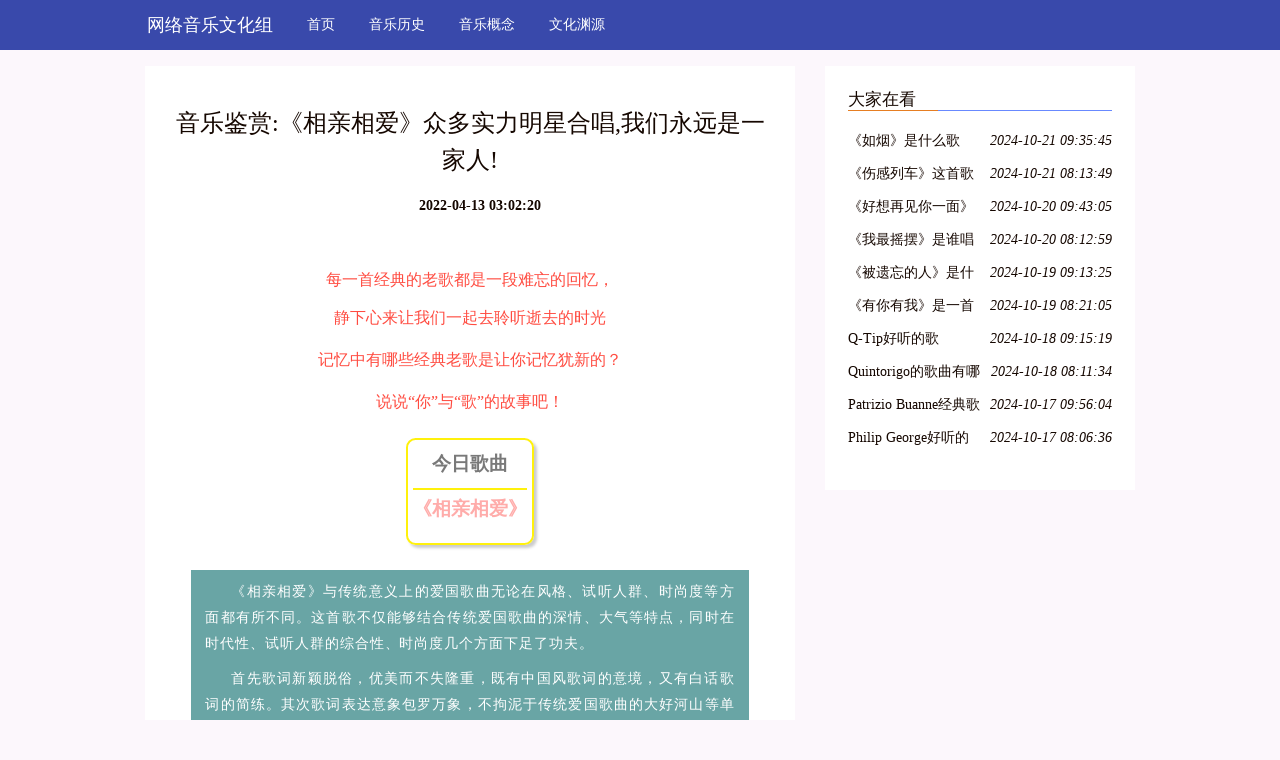

--- FILE ---
content_type: text/html; charset=UTF-8
request_url: http://www.piaoa.net/n_40980996.html
body_size: 4302
content:
<!DOCTYPE html>
<html lang="zh-CN">
  <head>
    <meta charset="utf-8" />
    <meta http-equiv="X-UA-Compatible" content="IE=edge" />
    <meta name="viewport" content="width=device-width, initial-scale=1" />
    <meta name="keywords" content="音乐鉴赏:《相亲相爱》众多实力明星合唱,我们永远是一家人!" />
    <meta name="description" content="每一首经典的老歌都是一段难忘的回忆，静下心来让我们一起去聆听逝去的时光记忆中有哪些经典老歌是让你记忆犹新的？说说“你”与“歌”的故事吧！今日歌曲《相亲相爱》《相亲相爱》与传统意义上的爱国歌曲无论在风格、试听人群、时尚度等方面都有所不同。这首" />
    <meta name="applicable-device" content="pc,mobile" />
    <meta name="toTop" content="true" />
    <title>音乐鉴赏:《相亲相爱》众多实力明星合唱,我们永远是一家人!-网络音乐文化组</title>
    <link href="/static/css/bootstrap.min.css" rel="stylesheet" />
    <link href="/vendor/coarse/sake/trace.css" rel="stylesheet" />
  </head>

  <body>
    <nav class="navbar navbar-default QVrHLEvCE">
      <div class="container">
        <div class="navbar-header">
          <button
            type="button"
            class="navbar-toggle collapsed"
            data-toggle="collapse"
            data-target="dahOPi"
            aria-expanded="false"
            aria-controls="navbar"
          >
            <span class="sr-only">Toggle navigation</span>
            <span class="icon-bar"></span>
            <span class="icon-bar"></span>
            <span class="icon-bar"></span>
          </button>
                    <div class="logo_h1">
            <a class="radiation balcony navbar-brand barrel" href="/">网络音乐文化组</a>
          </div>
                  </div>
        <div id="dahOPi" class="navbar-collapse collapse" is_open="no">
          <ul class="nav navbar-nav">
            <li><a href="/">首页</a></li> <li><a href="/yinlelishi/">音乐历史</a></li> <li><a href="/yinlegainian/">音乐概念</a></li> <li><a href="/wenhuayuanyuan/">文化渊源</a></li> 
          </ul>
        </div>
      </div>
    </nav>

        <div class="container A7oR3">
      <div class="row">
        <div class="col-md-8">
          <div class="y7hG58">
            <h1>音乐鉴赏:《相亲相爱》众多实力明星合唱,我们永远是一家人!</h1>
            <div class="bo0CXW0PT6"><b></b><b>2022-04-13 03:02:20</b></div>
            <div class="I3GNo2n5H">
              <p><div class="rich_media_content " id="js_content">
                    

                    

                    
                    
                    <p style="max-width: 100%;min-height: 1em;color: rgb(62, 62, 62);font-size: 16px;white-space: normal;background-color: rgb(255, 255, 255);box-sizing: border-box !important;word-wrap: break-word !important;"></p><p style="max-width: 100%;min-height: 1em;color: rgb(62, 62, 62);font-size: 16px;white-space: normal;background-color: rgb(255, 255, 255);text-align: center;box-sizing: border-box !important;word-wrap: break-word !important;"><span style="max-width: 100%;color: rgb(255, 76, 65);box-sizing: border-box !important;word-wrap: break-word !important;">每一首经典的老歌都是一段难忘的回忆，</span><br style="max-width: 100%;box-sizing: border-box !important;word-wrap: break-word !important;"></p><p style="max-width: 100%;min-height: 1em;color: rgb(62, 62, 62);font-size: 16px;white-space: normal;background-color: rgb(255, 255, 255);text-align: center;line-height: 2em;box-sizing: border-box !important;word-wrap: break-word !important;"><span style="max-width: 100%;color: rgb(255, 76, 65);box-sizing: border-box !important;word-wrap: break-word !important;">静下心来让我们一起去聆听逝去的时光</span></p><p style="max-width: 100%;min-height: 1em;color: rgb(62, 62, 62);font-size: 16px;white-space: normal;background-color: rgb(255, 255, 255);text-align: center;line-height: 2em;box-sizing: border-box !important;word-wrap: break-word !important;"><span style="max-width: 100%;color: rgb(255, 76, 65);box-sizing: border-box !important;word-wrap: break-word !important;">记忆中有哪些经典老歌是让你记忆犹新的？</span></p><p style="max-width: 100%;min-height: 1em;color: rgb(62, 62, 62);font-size: 16px;white-space: normal;background-color: rgb(255, 255, 255);text-align: center;line-height: 2em;box-sizing: border-box !important;word-wrap: break-word !important;"><span style="max-width: 100%;color: rgb(255, 76, 65);box-sizing: border-box !important;word-wrap: break-word !important;">说说“你”与“歌”的故事吧！</span></p><section class="" style="margin-top: 20px;margin-bottom: 0.5em;max-width: 100%;color: rgb(62, 62, 62);font-size: 16px;white-space: normal;background-color: rgb(255, 255, 255);text-align: center;box-sizing: border-box !important;word-wrap: break-word !important;"><section style="padding: 5px;max-width: 100%;border-width: 2px;border-style: solid;border-color: rgb(255, 241, 12);display: inline-block;box-shadow: rgb(204, 204, 204) 3px 3px 3px;border-radius: 0.5em;font-size: 1.2em;color: rgb(121, 121, 121);box-sizing: border-box !important;word-wrap: break-word !important;"><section style="margin-top: 5px;padding-right: 5px;padding-left: 5px;max-width: 100%;border-bottom: 2px solid rgb(255, 241, 12);box-sizing: border-box !important;word-wrap: break-word !important;"><p class="" style="max-width: 100%;min-height: 1em;font-size: 19px;min-width: 1px;box-sizing: border-box !important;word-wrap: break-word !important;"><strong style="max-width: 100%;box-sizing: border-box !important;word-wrap: break-word !important;">今日歌曲</strong></p></section><section style="padding-top: 5px;padding-bottom: 5px;max-width: 100%;box-sizing: border-box !important;word-wrap: break-word !important;"><p class="" style="max-width: 100%;min-height: 1em;font-size: 19px;min-width: 1px;box-sizing: border-box !important;word-wrap: break-word !important;"><span style="max-width: 100%;color: rgb(255, 172, 170);box-sizing: border-box !important;word-wrap: break-word !important;"><strong style="max-width: 100%;box-sizing: border-box !important;word-wrap: break-word !important;">《相亲相爱》</strong></span></p></section></section></section><p><qqmusic jumpurlkey="c8u4sf3" albumid="" otherid="c8u4sa1" musictype="2" src="/cgi-bin/readtemplate?t=tmpl/qqmusic_tmpl&amp;singer=%E5%AD%99%E6%A5%A0%3B%E5%AE%B9%E7%A5%96%E5%84%BF%3B%E7%8E%8B%E5%8A%9B%E5%AE%8F%3B%E4%BD%99%E7%BF%A0%E8%8A%9D%20-%20CCTV%E9%9F%B3%E4%B9%90%E9%A2%91%E9%81%93%E7%B2%BE%E5%BD%A9%E9%9F%B3%E4%B9%90%E6%B1%87%E5%90%88%E8%BE%91&amp;music_name=%E7%9B%B8%E4%BA%B2%E7%9B%B8%E7%88%B1&amp;albumurl=http%3A%2F%2Fsingerimg.kugou.com%2Fuploadpic%2Fsofthead%2F400%2F20110704%2F20110704110422719.jpg&amp;musictype=2" play_length="247" singer="孙楠;容祖儿;王力宏;余翠芝 - CCTV音乐频道精彩音乐汇合辑" music_name="相亲相爱" audiourl="http://fs.open.kugou.com/cdde9a1b99130e9506b6a55884123f89/5a41ba04/G059/M0A/03/07/ew0DAFakSYaARlnHADx4_eEr0UI159.mp3" albumurl="http://singerimg.kugou.com/uploadpic/softhead/400/20110704/20110704110422719.jpg" mid="" musicid="20567692" frameborder="0" scrolling="no" class="res_iframe qqmusic_iframe js_editor_qqmusic"></qqmusic></p><section class="RankEditor"><section style="padding: 8px;border-width: 0px;border-style: solid;border-color: rgb(221, 221, 221);border-radius: 5px;zoom: 0.93;max-width: 640px;"><section style="margin-top: 8px;margin-bottom: 8px;"><section style="line-height: 0px !important;"></section><section style="background-color:rgb(105,165,165);"><section style="letter-spacing:1px;line-height:22px;text-align: justify;padding:10px 15px 15px;"><p style="line-height: 2em;text-indent: 2em;"><span style="font-size: 15px;color: rgb(255, 255, 255);">《相亲相爱》与传统意义上的爱国歌曲无论在风格、试听人群、时尚度等方面都有所不同。</span><span style="color: rgb(255, 255, 255);font-size: 15px;text-indent: 2em;">这首歌不仅能够结合传统爱国歌曲的深情、大气等特点，同时在时代性、试听人群的综合性、时尚度几个方面下足了功夫。</span></p><p style="line-height: 2em;text-indent: 2em;"><span style="font-size: 15px;color: rgb(255, 255, 255);">首先歌词新颖脱俗，优美而不失隆重，既有中国风歌词的意境，又有白话歌词的简练。其次歌词表达意象包罗万象，不拘泥于传统爱国歌曲的大好河山等单个意象，这首歌里面有气势恢宏的山河、有温暖的灯火人家、有风起云涌的自然，人文自然、天文地理俯拾即是。除了歌词出众，这首歌曲的旋律也是一个亮点。整首歌的旋律兼具大气恢弘和时尚动听，起伏环绕连绵不绝，有如中华五十六个民族一般紧紧簇拥。</span></p></section></section></section></section></section><p><iframe class="video_iframe" data-vidtype="2" allowfullscreen="" frameborder="0" data-ratio="1.8181818181818181" data-w="640" data-src="https://v.qq.com/iframe/preview.html?vid=g0177mfkxm5&amp;width=500&amp;height=375&amp;auto=0"></iframe><br></p><p style="max-width: 100%;min-height: 1em;color: rgb(62, 62, 62);font-size: 16px;white-space: normal;background-color: rgb(255, 255, 255);text-align: center;box-sizing: border-box !important;word-wrap: break-word !important;"><span style="max-width: 100%;color: rgb(255, 76, 65);box-sizing: border-box !important;word-wrap: break-word !important;">伙伴们，如果有喜欢的音乐，</span></p><p style="max-width: 100%;min-height: 1em;color: rgb(62, 62, 62);font-size: 16px;white-space: normal;background-color: rgb(255, 255, 255);text-align: center;line-height: 2em;box-sizing: border-box !important;word-wrap: break-word !important;"><span style="max-width: 100%;color: rgb(255, 76, 65);box-sizing: border-box !important;word-wrap: break-word !important;">别忘了留言告诉小编哦</span></p><p style="max-width: 100%;min-height: 1em;color: rgb(62, 62, 62);font-size: 16px;white-space: normal;background-color: rgb(255, 255, 255);text-align: center;line-height: 2em;box-sizing: border-box !important;word-wrap: break-word !important;"><span style="max-width: 100%;color: rgb(255, 76, 65);box-sizing: border-box !important;word-wrap: break-word !important;">或许明天播放的歌曲就是你推荐的！</span></p><p style="max-width: 100%;min-height: 1em;color: rgb(62, 62, 62);font-size: 16px;white-space: normal;background-color: rgb(255, 255, 255);text-align: center;box-sizing: border-box !important;word-wrap: break-word !important;"></p>
                </div></p>
            </div>
          </div>
        </div>

        <div class="col-md-4">
            <div class="y7hG58">
            <div class="transport dRYhY tedious academy">大家在看</div>
            <ul class="kGElTk1nOea">
                            <li>
                <a href="/n_46781709.html" title="《如烟》是什么歌">《如烟》是什么歌</a>
                <em>2024-10-21 09:35:45</em>
              </li>
                                          <li>
                <a href="/n_46781708.html" title="《伤感列车》这首歌是谁唱的">《伤感列车》这首歌是谁唱的</a>
                <em>2024-10-21 08:13:49</em>
              </li>
                                          <li>
                <a href="/n_46781707.html" title="《好想再见你一面》是谁的歌">《好想再见你一面》是谁的歌</a>
                <em>2024-10-20 09:43:05</em>
              </li>
                                          <li>
                <a href="/n_46781706.html" title="《我最摇摆》是谁唱的">《我最摇摆》是谁唱的</a>
                <em>2024-10-20 08:12:59</em>
              </li>
                                          <li>
                <a href="/n_46781705.html" title="《被遗忘的人》是什么歌">《被遗忘的人》是什么歌</a>
                <em>2024-10-19 09:13:25</em>
              </li>
                                          <li>
                <a href="/n_46781704.html" title="《有你有我》是一首什么歌曲">《有你有我》是一首什么歌曲</a>
                <em>2024-10-19 08:21:05</em>
              </li>
                                          <li>
                <a href="/n_46781703.html" title="Q-Tip好听的歌">Q-Tip好听的歌</a>
                <em>2024-10-18 09:15:19</em>
              </li>
                                          <li>
                <a href="/n_46781702.html" title="Quintorigo的歌曲有哪些名字">Quintorigo的歌曲有哪些名字</a>
                <em>2024-10-18 08:11:34</em>
              </li>
                                          <li>
                <a href="/n_46781701.html" title="Patrizio Buanne经典歌曲">Patrizio Buanne经典歌曲</a>
                <em>2024-10-17 09:56:04</em>
              </li>
                                          <li>
                <a href="/n_46781700.html" title="Philip George好听的歌">Philip George好听的歌</a>
                <em>2024-10-17 08:06:36</em>
              </li>
                           </ul>
          </div>
        </div>
      </div>
    </div>
    <div class="container">
        <div class="y7hG58">
        <div class="radical dRYhY">友情链接</div>
        <ul class="row kGElTk1nOea">
                    <li class="col-md-3">
            <a href="https://gs.amazon.cn/home" >亚马逊网</a>
          </li>
                  </ul>
      </div>
    </div>

    <div class="uDZwB4mzC">
      <p class="vain advertisement container">Copyright © 2023 All Rights Reserved 版权所有 网络音乐文化组</p>
    </div>
    <script src="/static/js/jquery-1.12.0.min.js" type="text/javascript"></script>
    <script src="/static/js/bootstrap.min.js" type="text/javascript"></script>
    <script>
      $(function () {
        $(".navbar-toggle").click(function () {
          if ($(".collapse").attr("is_open") == "no") {
            $(".collapse").css("display", "block"); //增加css属性
            $(".collapse").attr("is_open", "yes");
          } else {
            $(".collapse").css("display", "none");
            $(".collapse").attr("is_open", "no");
          }
        });
      });
    </script>
  </body>
</html>